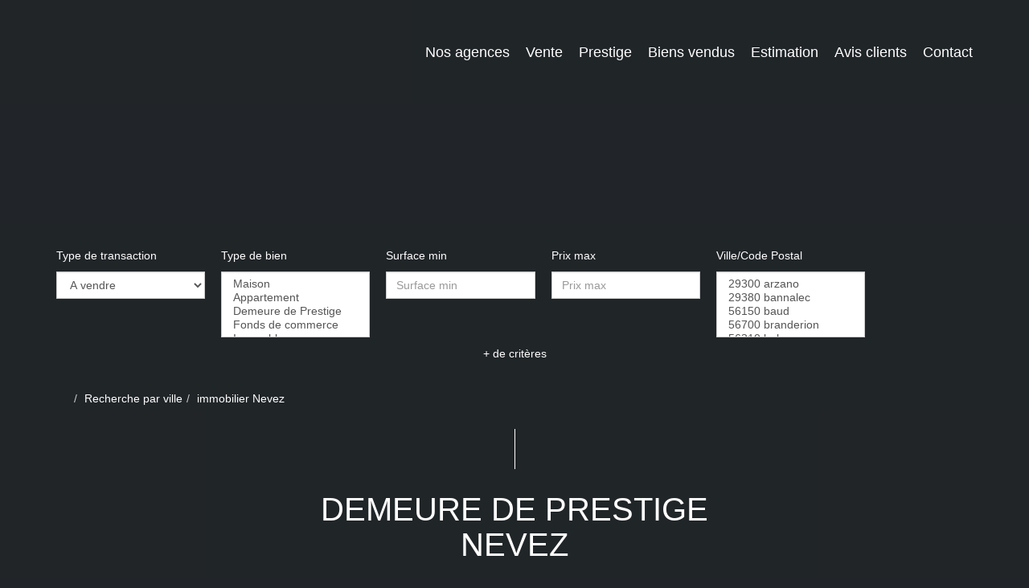

--- FILE ---
content_type: text/html; charset=UTF-8
request_url: https://www.maisons-de-bretagne.com/ville_bien/Nevez_1_3__/demeure-de-prestige-nevez.html
body_size: 2337
content:
<!DOCTYPE html>
<html lang="en">
<head>
    <meta charset="utf-8">
    <meta name="viewport" content="width=device-width, initial-scale=1">
    <title></title>
    <style>
        body {
            font-family: "Arial";
        }
    </style>
    <script type="text/javascript">
    window.awsWafCookieDomainList = [];
    window.gokuProps = {
"key":"AQIDAHjcYu/GjX+QlghicBgQ/7bFaQZ+m5FKCMDnO+vTbNg96AEreeKhlQL5RdqfZo1k8DUWAAAAfjB8BgkqhkiG9w0BBwagbzBtAgEAMGgGCSqGSIb3DQEHATAeBglghkgBZQMEAS4wEQQML0g6ftK4WPadBOCdAgEQgDscEGbFH79IadI+fz9h6ZNBFgNKz84/JKcfpY3B71Q1RTb/qzCHOIz3/cGqD5FCl7PffQ9DSm8I51YLQQ==",
          "iv":"CgAF7SI5TQAABM7U",
          "context":"KJSCvLFnjC7E3Yko7gGl1VI/cxU1h+0lkcAp0jV23I69qZuU79LdOrwUv6+zPEXJvfV+hAWnDeqnq1veD39MN/VqH5FdRpo6YgJFqK5pTgEgiD9Wo2AtJiKBV78FSw9wxSShmspSRsfu5fGY/+y7QJIk1JmheKAtlQl+GmjXu5/FQPe/G5RByg83K7wIGwHTHfF/uuqm8EldQ+uFXuoZFrAE+Kh7+wirg2nnOlvHp7iK3k5bbOhpLs6ST7HCNnHNdriksIr76S0ELhe3mtslhEoNCRLWiQbHP+t1/AYvq3PNUYnCP4KoGzcbwjxEnzHA57OpzGCNRSLTMF2/81jPKA19YbhaZsBsTjvBvrMHb0TQhLxfLybCped/akmhBD2h95bTVvnHzr4XNC3qoFGuaJFJIyPz57kfDOlq52N2z+4ykTtzYoM0HyQVblp/bSCDsdJr6ZxonYyE90fcNkwjEbO6wacJzD07e3bIRFw6ciJdDFEoVYuc/Yb2cssq03EgXij4CcV1iQcIhlgSQCG5DI5qgM+aW2GspM068Zza6rqLcGaYX/PXaSsWZnwmdEiiuBRZsqMghixSQms72bf/ZovELMWU2i6dGjhZyiHasaBDbubUdx3RSik58xK/G8RzLPW8vgLT1JWbw2sUymWI417AdWV1C1mAp0nnmdCfdygZ6AQX+QD7M4yhfBlKeRp/flJjoCknkqCt5V9kGgX/ALUgkt4F2ls5eMQgde0CAGZmMH8o7mhpW9+I/P4ysUV6MvCHO5h1FFdd/khnznO9hHCXnkJzghuTCGoG9tk+nwY="
};
    </script>
    <script src="https://7813e45193b3.47e58bb0.eu-west-3.token.awswaf.com/7813e45193b3/28fa1170bc90/1cc501575660/challenge.js"></script>
</head>
<body>
    <div id="challenge-container"></div>
    <script type="text/javascript">
        AwsWafIntegration.saveReferrer();
        AwsWafIntegration.checkForceRefresh().then((forceRefresh) => {
            if (forceRefresh) {
                AwsWafIntegration.forceRefreshToken().then(() => {
                    window.location.reload(true);
                });
            } else {
                AwsWafIntegration.getToken().then(() => {
                    window.location.reload(true);
                });
            }
        });
    </script>
    <noscript>
        <h1>JavaScript is disabled</h1>
        In order to continue, we need to verify that you're not a robot.
        This requires JavaScript. Enable JavaScript and then reload the page.
    </noscript>
</body>
</html>